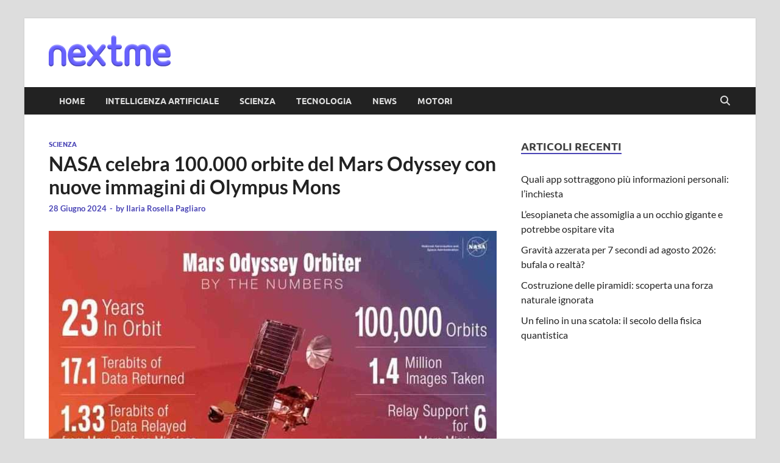

--- FILE ---
content_type: application/javascript
request_url: https://www.nextme.it/wp-content/cache/fvm/min/1769504407-jsf1f3181a7ab4c8ba0529f4934fdae7e7ff353f13eed99c7436db7099f14629.js
body_size: 514
content:
try{
(function($){$('.hitmag-block').on('click','.hmajax-btn',function(){var clickedBtn=$(this),direction=clickedBtn.data('hmnextprev'),currentBlock=clickedBtn.closest('.hitmag-block'),dataContainer=clickedBtn.closest('.hmp-pagination-data'),blockuid=dataContainer.data('blockuid'),cat=dataContainer.data('hmcat'),postsPerPage=dataContainer.data('hmppp'),offset=dataContainer.data('hmoffset'),currentPage=parseInt(dataContainer.data('currentpage'));var blockId='#'+blockuid;var loader=$(currentBlock).prev('.hmw-spinner');$(clickedBtn).attr("disabled",!0);$(currentBlock).css('opacity','0.2');$(loader).css('display','inline-block');if(direction=="next"){paged=currentPage+1}else if(direction=="prev"){if(currentPage==1){$(currentBlock).css('opacity','1');$(loader).css('display','none')}else{paged=currentPage-1}}
if(postsPerPage>10){postsPerPage=10}
$.ajax({type:'POST',url:hitmag_ajax_object.ajaxurl,data:{action:'hitmag_pro_get_wp_query',blockuid:blockuid,hmwCurrentPage:currentPage,hmwPostsPerPage:postsPerPage,hmwOffset:offset,hmwCategory:cat,hmwPaged:paged},success:function(data,textStatus,XMLHttpRequest){$(currentBlock).html('');$(currentBlock).append(data);$(currentBlock).css('opacity','1');$(loader).css('display','none');$(clickedBtn).attr("disabled",!1)},error:function(MLHttpRequest,textStatus,errorThrown){console.log(MLHttpRequest,textStatus,errorThrown)}})})})(jQuery)
}catch(e){console.error("An error has occurred. [ File: https://www.nextme.it/wp-content/themes/hitmag-pro/js/hitmag-front.js ] [ "+e.stack+" ]");}